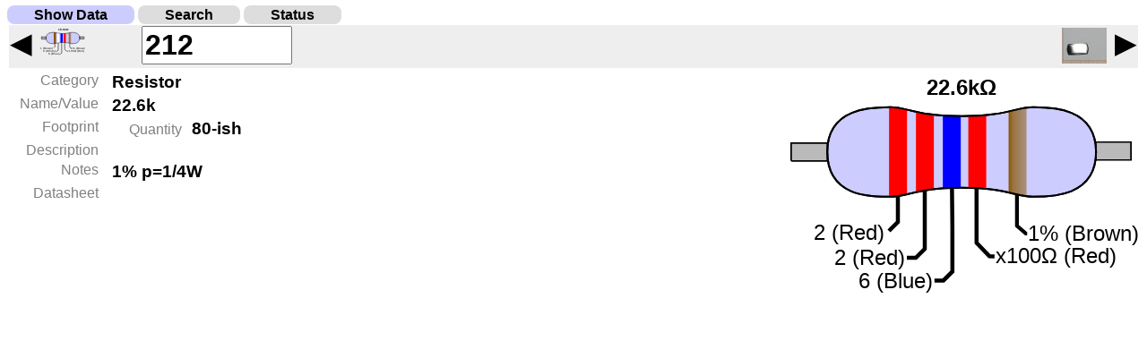

--- FILE ---
content_type: text/html; charset=utf-8
request_url: https://parts.noisebridge.net/form?id=212
body_size: 1091
content:
<!DOCTYPE html>

<head>
  <title>Resistor - 22.6k</title>
  <link rel="icon" type="image/png" href="/static/stuff-icon.png">
  <meta name="viewport" content="width=device-width">
  <link rel="stylesheet" type="text/css" href="/static/stuff.css"/>
  <style>
   label { padding:4px 11px; font-weight:normal; border-radius:5px; color: gray; }
   table { float: left; }
   .v { color: black; font-weight:bold; font-size:larger; }
   .arrowlink { font-size:200%; text-decoration:none; color:black; }
   #component-image { width: 400px;  height: 320px;  float:right; }
   td { vertical-align:top; }
  </style>
</head>
<body>
  <div><span class="seltab">Show Data</span>&nbsp;<a href="/search" class="deseltab">Search</a>&nbsp;<a href="/status#200" class="deseltab">Status</a></div>

  
  <form name="compform" id="compform" action="/form" method="post">
    <input type="hidden" name="edit_id" id="store-edit-id" value="212"/>
    
    <table style="margin-right:5px" width="100%">  
      
      <tr style="background-color:#eeeeee; height:3em;">
        <td colspan="2">
          <a  href="?id=211" class="arrowlink nav-item" title="PgUp" style="float:left;" name="nav_id_button" id="nav-prev">◀ <img style="vertical-align:middle;" height="40" width="50" src="/img/211" alt="&lt;"/></a>

          <input style="font-weight:bold; font-size:200%;margin-left:5%;width:5em;"
                 class="nav-item"
                 type="text" name="id" size="5" id="navigate_id" value="212"
                 onfocus="this.selectionStart = this.selectionEnd = this.value.length;"
                 onkeyup="disable_form_if_different(event, this, '212');"
                 onchange="form.submit();">

          <a href="?id=213" class="arrowlink nav-item" title="PgDn" style="float:right;" name="nav_id_button" id="nav-next"><img style="vertical-align:middle;" height="40" width="50" src="/img/213" alt="&gt;"/> ▶</a>
        </td>
      </tr>
    </table>
  </form>

  <table style="margin-right:5px">
    <tr><td align="right"><label>Category</label></td><td class="v">Resistor</td></tr>
    <tr><td align="right"><label>Name/Value</label></td><td class="v">22.6k</td></tr>
    <tr><td align="right"><label>Footprint</label></td><td><span class="v"></span>
      &nbsp;&nbsp;<label>Quantity</label><span class="v">80-ish</span>
    </td></tr>

    <tr><td align="right"><label>Description</label></td><td class="v"></td></tr>
    <tr><td align="right"><label>Notes</label></td><td class="v">1% p=1/4W</td></tr>

    <tr><td align="right"><label for="dsheet">Datasheet</label></td>
      
    </tr>
  </table>

  
  <div><img id="component-image" src="/img/212" alt="Component image"/></div>

  <script> 
   document.onkeydown = function(e) {
     e = e || window.event;
     switch(e.which || e.keyCode) {
       case 33:  
         document.querySelector("#nav-prev").click();
         break;

       case 34:  
         document.querySelector("#nav-next").click();
         break;

       default:
         return;
     }
     e.preventDefault();
   }
  </script>
</body>


--- FILE ---
content_type: text/css
request_url: https://parts.noisebridge.net/static/stuff.css
body_size: 664
content:
body {font-family:sans-serif;}
:link { color: black; }
:visited { color: black; }

/** Application TABs **/
.seltab {
    background-color:#ccccff;
    padding: 2px 30px;
    border-radius:8px;
    font-weight:bold;
}
.deseltab {
    background-color:#dddddd;
    padding: 2px 30px;
    border-radius:8px;
    text-decoration: none;
    font-weight:bold;
}

/** Status display related styles, needed in various places **/
.empty {
    background-image: url("/static/empty-box.png");
    background-position:center;
    background-repeat: no-repeat;
    background-color: #eeeeee;
}
.mystery {
    background-image: url("/static/mystery.png");
    background-position:center;
    background-repeat: no-repeat;
    background-color: #eeeeee;
}
.missing {
    background-color: #eeeeee;
}
.poor {
    background-color: #ff8888;
}
.fair {
    background-color: #ffff88;
}
.good {
    background-color: #88ff88;
}


--- FILE ---
content_type: image/svg+xml;charset=utf-8
request_url: https://parts.noisebridge.net/img/211
body_size: 7393
content:
<svg
   xmlns:dc="http://purl.org/dc/elements/1.1/"
   xmlns:cc="http://creativecommons.org/ns#"
   xmlns:rdf="http://www.w3.org/1999/02/22-rdf-syntax-ns#"
   xmlns:svg="http://www.w3.org/2000/svg"
   xmlns="http://www.w3.org/2000/svg"
   xmlns:xlink="http://www.w3.org/1999/xlink"
   version="1.0"
   width="200"
   height="160"
   id="svg2">
  
  <path
     id="path7450"
     style="fill:#ccccff;fill-opacity:1;fill-rule:evenodd;stroke:#000000;stroke-width:1px;stroke-linecap:butt;stroke-linejoin:miter;stroke-opacity:1"
     d="m 25.577023,45.904888 c 0,-25 24.999999,-25 34.999999,-25 10,0 14.999999,5 39.999998,5 25,0 30,-5 40,-5 10,0 35,0 35,25 0,25 -25,25 -35,25 -10,0 -15,-5 -40,-5 -24.999999,0 -29.999998,5 -39.999998,5 -10,0 -34.798164,0.7156 -34.999999,-25 z" />
  <defs
     id="defs4">
    <linearGradient
       id="linearGradient3938">
      <stop
         style="stop-color:#885500;stop-opacity:1"
         offset="0"
         id="stop3940" />
      <stop
         style="stop-color:#885500;stop-opacity:0.74901962"
         offset="0.25"
         id="stop3948" />
      <stop
         style="stop-color:#885500;stop-opacity:0.49803922"
         offset="1"
         id="stop3946" />
    </linearGradient>
    <linearGradient
       x1="120"
       y1="45.5"
       x2="130"
       y2="45.5"
       id="linearGradient9206"
       xlink:href="#linearGradient3938"
       gradientUnits="userSpaceOnUse"
       gradientTransform="matrix(1,0,0,1.0614444,6.7885447,-2.3908328)" />
  </defs>
  <path
     id="path10128"
     style="fill:none;fill-opacity:0.75;fill-rule:evenodd;stroke:#000000;stroke-width:2.25;stroke-linecap:butt;stroke-linejoin:miter;stroke-miterlimit:4;stroke-dasharray:none;stroke-opacity:1"
     d="m 60,90 5,-5 0,-20" />
  <path
     id="path10130"
     style="fill:none;fill-opacity:0.75;fill-rule:evenodd;stroke:#000000;stroke-width:2.25;stroke-linecap:butt;stroke-linejoin:miter;stroke-miterlimit:4;stroke-dasharray:none;stroke-opacity:1"
     d="m 70,105 5,0 5,-5 0,-25 0,-10" />
  <path
     id="path10132"
     style="fill:none;stroke:#000000;stroke-width:2.25;stroke-linecap:butt;stroke-linejoin:miter;stroke-miterlimit:4;stroke-opacity:1;stroke-dasharray:none"
     d="m 118.92137,104.28091 -2.83537,-0.11985 -7.18356,-7.48318 0,-32.037426"/>
  <path
     id="path10134"
     style="fill:none;stroke:#000000;stroke-width:2.09012294;stroke-linecap:butt;stroke-linejoin:miter;stroke-miterlimit:4;stroke-opacity:1;stroke-dasharray:none"
     d="m 137.15727,91.503208 -0.68545,0 -5,-4.31468 0,-17.258718"/>
  <path
     id="path1307"
     d="m 60.077022,20.404888 0,50.359546 c 3.59375,0 6.537418,-0.645992 10,-1.479312 l 0,-47.400922 c -3.462582,-0.83332 -6.40625,-1.479312 -10,-1.479312 z"
     style="fill:#885500;fill-opacity:1" />
  <path
     id="path1309"
     d="m 75.077021,23.436138 0,44.9375 c 2.756043,-0.609223 5.979632,-1.227657 10,-1.6875 l 0,-41.5625 c -4.020368,-0.459843 -7.243957,-1.078277 -10,-1.6875 z"
     style="fill:#ffffff;fill-opacity:1" />
  <path
     id="rect2188"
     d="m 90.077021,25.561138 0,40.6875 c 2.935691,-0.203523 6.232465,-0.333796 9.999999,-0.34375 l 0,-40 c -3.767534,-0.01 -7.064308,-0.140227 -9.999999,-0.34375 z"
     style="fill:#0000ff;fill-opacity:1" />
  <path
     id="rect2190"
     style="opacity:1;fill:url(#linearGradient9206);fill-opacity:1;stroke:none;stroke-width:1;stroke-linecap:square;stroke-miterlimit:4;stroke-dasharray:1, 1;stroke-dashoffset:0;stroke-opacity:1"
     d="m 136.78854,21.060455 c -2.7874,0.7102 -5.91713,1.511144 -10,2.189229 l 0,45.310408 c 4.08287,0.678085 7.2126,1.47903 10,2.189229 l 0,-49.688866 z" />
  <rect
     id="rect9208"
     style="opacity:1;fill:#000000;fill-opacity:0.27160495;stroke:#000000;stroke-width:0.82305491;stroke-linecap:square;stroke-miterlimit:4;stroke-dasharray:0.82305488, 0.82305488;stroke-dashoffset:0;stroke-opacity:1"
     y="40.904888"
     x="5.4157324"
     height="10"
     width="20.32258" />
  <rect
     id="rect10083"
     style="opacity:1;fill:#000000;fill-opacity:0.27160495;stroke:#000000;stroke-width:0.80977631;stroke-linecap:square;stroke-miterlimit:4;stroke-dasharray:0.80977632, 0.80977632;stroke-dashoffset:0;stroke-opacity:1"
     y="40.404888"
     x="175.40489"
     height="10"
     width="19.672131" />
  <text
     xml:space="preserve"
     id="text10112"
     style="font-style:normal;font-weight:normal;font-size:12px;font-family:Helvetica;text-align:end;text-anchor:end;fill:#000000;fill-opacity:1;stroke:none;stroke-width:1px;stroke-linecap:butt;stroke-linejoin:miter;stroke-opacity:1"
     y="95"
     x="146.07617"><tspan
       id="tspan10114"
       y="95"
       x="57.371094"
       style="text-align:end;text-anchor:end">1 (Brown)</tspan></text>
  <text
     xml:space="preserve"
     id="text10116"
     style="font-style:normal;font-weight:normal;font-size:12px;font-family:Helvetica;text-align:end;text-anchor:end;fill:#000000;fill-opacity:1;stroke:none;stroke-width:1px;stroke-linecap:butt;stroke-linejoin:miter;stroke-opacity:1"
     y="109.11719"
     x="176.65234"><tspan
       id="tspan10118"
       y="109.11719"
       x="69.056641"
       style="text-align:end;text-anchor:end">9 (White)</tspan></text>
  <text
     xml:space="preserve"
     id="text10120"
     style="font-size:12px;font-style:normal;font-weight:normal;fill:#000000;fill-opacity:1;stroke:none;font-family:Helvetica"
     y="108.07603"
     x="119.73058"><tspan
       id="tspan10122"
       y="108.07603"
       x="119.73058">x100Ω (Red)</tspan></text>
  <text
     xml:space="preserve"
     id="text10124"
     style="font-size:12px;font-style:normal;font-weight:normal;fill:#000000;fill-opacity:1;stroke:none;font-family:Helvetica"
     y="95.555374"
     x="137.60464"><tspan
       id="tspan10126"
       y="95.555374"
       x="137.60464">1% (Brown)</tspan></text>
  <path
     id="rect2188-5"
     d="m 104.30193,25.560376 0,40.6875 c 2.93569,-0.203523 6.23247,-0.333796 10,-0.34375 l 0,-40 c -3.76753,-0.01 -7.06431,-0.140227 -10,-0.34375 z"
     style="fill:#ff0000;fill-opacity:1" />
  <path
     id="path30"
     style="fill:none;fill-opacity:1;fill-rule:evenodd;stroke:#000000;stroke-width:1px;stroke-linecap:butt;stroke-linejoin:miter;stroke-opacity:1"
     d="m 25.577023,45.904888 c 0,-25 24.999999,-25 34.999999,-25 10,0 14.999999,5 39.999998,5 25,0 30,-5 40,-5 10,0 35,0 35,25 0,25 -25,25 -35,25 -10,0 -15,-5 -40,-5 -24.999999,0 -29.999998,5 -39.999998,5 -10,0 -34.798164,0.7156 -34.999999,-25 z" />
  <path
     id="path10130-5"
     style="fill:none;fill-opacity:0.75;fill-rule:evenodd;stroke:#000000;stroke-width:2.25;stroke-linecap:butt;stroke-linejoin:miter;stroke-miterlimit:4;stroke-dasharray:none;stroke-opacity:1"
     d="m 85.414543,117.72784 5,0 5,-5 0,-24.999995 -0.239697,-22.224558"/>
  <text
     xml:space="preserve"
     id="text10116-4"
     style="font-style:normal;font-weight:normal;font-size:12px;font-family:Helvetica;text-align:end;text-anchor:end;fill:#000000;fill-opacity:1;stroke:none;stroke-width:1px;stroke-linecap:butt;stroke-linejoin:miter;stroke-opacity:1"
     y="121.84503"
     x="192.06688"><tspan
       id="tspan10118-7"
       y="121.84503"
       x="84.471199"
       style="text-align:end;text-anchor:end">6 (Blue)</tspan></text>
  <text
     xml:space="preserve"
     id="text10116-4-5"
     style="font-size:12px;font-style:normal;font-weight:bold;text-align:center;text-anchor:middle;fill:#000000;fill-opacity:1;stroke:none;font-family:Sans-Serif"
     y="13.828724"
     x="184.12787"><tspan
       id="tspan10118-7-1"
       y="13.828724"
       x="100.52196"
       style="text-align:center;text-anchor:middle">19.6kΩ</tspan></text>
</svg>


--- FILE ---
content_type: image/svg+xml;charset=utf-8
request_url: https://parts.noisebridge.net/img/212
body_size: 7420
content:
<svg
   xmlns:dc="http://purl.org/dc/elements/1.1/"
   xmlns:cc="http://creativecommons.org/ns#"
   xmlns:rdf="http://www.w3.org/1999/02/22-rdf-syntax-ns#"
   xmlns:svg="http://www.w3.org/2000/svg"
   xmlns="http://www.w3.org/2000/svg"
   xmlns:xlink="http://www.w3.org/1999/xlink"
   version="1.0"
   width="200"
   height="160"
   id="svg2">
  
  <path
     id="path7450"
     style="fill:#ccccff;fill-opacity:1;fill-rule:evenodd;stroke:#000000;stroke-width:1px;stroke-linecap:butt;stroke-linejoin:miter;stroke-opacity:1"
     d="m 25.577023,45.904888 c 0,-25 24.999999,-25 34.999999,-25 10,0 14.999999,5 39.999998,5 25,0 30,-5 40,-5 10,0 35,0 35,25 0,25 -25,25 -35,25 -10,0 -15,-5 -40,-5 -24.999999,0 -29.999998,5 -39.999998,5 -10,0 -34.798164,0.7156 -34.999999,-25 z" />
  <defs
     id="defs4">
    <linearGradient
       id="linearGradient3938">
      <stop
         style="stop-color:#885500;stop-opacity:1"
         offset="0"
         id="stop3940" />
      <stop
         style="stop-color:#885500;stop-opacity:0.74901962"
         offset="0.25"
         id="stop3948" />
      <stop
         style="stop-color:#885500;stop-opacity:0.49803922"
         offset="1"
         id="stop3946" />
    </linearGradient>
    <linearGradient
       x1="120"
       y1="45.5"
       x2="130"
       y2="45.5"
       id="linearGradient9206"
       xlink:href="#linearGradient3938"
       gradientUnits="userSpaceOnUse"
       gradientTransform="matrix(1,0,0,1.0614444,6.7885447,-2.3908328)" />
  </defs>
  <path
     id="path10128"
     style="fill:none;fill-opacity:0.75;fill-rule:evenodd;stroke:#000000;stroke-width:2.25;stroke-linecap:butt;stroke-linejoin:miter;stroke-miterlimit:4;stroke-dasharray:none;stroke-opacity:1"
     d="m 60,90 5,-5 0,-20" />
  <path
     id="path10130"
     style="fill:none;fill-opacity:0.75;fill-rule:evenodd;stroke:#000000;stroke-width:2.25;stroke-linecap:butt;stroke-linejoin:miter;stroke-miterlimit:4;stroke-dasharray:none;stroke-opacity:1"
     d="m 70,105 5,0 5,-5 0,-25 0,-10" />
  <path
     id="path10132"
     style="fill:none;stroke:#000000;stroke-width:2.25;stroke-linecap:butt;stroke-linejoin:miter;stroke-miterlimit:4;stroke-opacity:1;stroke-dasharray:none"
     d="m 118.92137,104.28091 -2.83537,-0.11985 -7.18356,-7.48318 0,-32.037426"/>
  <path
     id="path10134"
     style="fill:none;stroke:#000000;stroke-width:2.09012294;stroke-linecap:butt;stroke-linejoin:miter;stroke-miterlimit:4;stroke-opacity:1;stroke-dasharray:none"
     d="m 137.15727,91.503208 -0.68545,0 -5,-4.31468 0,-17.258718"/>
  <path
     id="path1307"
     d="m 60.077022,20.404888 0,50.359546 c 3.59375,0 6.537418,-0.645992 10,-1.479312 l 0,-47.400922 c -3.462582,-0.83332 -6.40625,-1.479312 -10,-1.479312 z"
     style="fill:#ff0000;fill-opacity:1" />
  <path
     id="path1309"
     d="m 75.077021,23.436138 0,44.9375 c 2.756043,-0.609223 5.979632,-1.227657 10,-1.6875 l 0,-41.5625 c -4.020368,-0.459843 -7.243957,-1.078277 -10,-1.6875 z"
     style="fill:#ff0000;fill-opacity:1" />
  <path
     id="rect2188"
     d="m 90.077021,25.561138 0,40.6875 c 2.935691,-0.203523 6.232465,-0.333796 9.999999,-0.34375 l 0,-40 c -3.767534,-0.01 -7.064308,-0.140227 -9.999999,-0.34375 z"
     style="fill:#0000ff;fill-opacity:1" />
  <path
     id="rect2190"
     style="opacity:1;fill:url(#linearGradient9206);fill-opacity:1;stroke:none;stroke-width:1;stroke-linecap:square;stroke-miterlimit:4;stroke-dasharray:1, 1;stroke-dashoffset:0;stroke-opacity:1"
     d="m 136.78854,21.060455 c -2.7874,0.7102 -5.91713,1.511144 -10,2.189229 l 0,45.310408 c 4.08287,0.678085 7.2126,1.47903 10,2.189229 l 0,-49.688866 z" />
  <rect
     id="rect9208"
     style="opacity:1;fill:#000000;fill-opacity:0.27160495;stroke:#000000;stroke-width:0.82305491;stroke-linecap:square;stroke-miterlimit:4;stroke-dasharray:0.82305488, 0.82305488;stroke-dashoffset:0;stroke-opacity:1"
     y="40.904888"
     x="5.4157324"
     height="10"
     width="20.32258" />
  <rect
     id="rect10083"
     style="opacity:1;fill:#000000;fill-opacity:0.27160495;stroke:#000000;stroke-width:0.80977631;stroke-linecap:square;stroke-miterlimit:4;stroke-dasharray:0.80977632, 0.80977632;stroke-dashoffset:0;stroke-opacity:1"
     y="40.404888"
     x="175.40489"
     height="10"
     width="19.672131" />
  <text
     xml:space="preserve"
     id="text10112"
     style="font-style:normal;font-weight:normal;font-size:12px;font-family:Helvetica;text-align:end;text-anchor:end;fill:#000000;fill-opacity:1;stroke:none;stroke-width:1px;stroke-linecap:butt;stroke-linejoin:miter;stroke-opacity:1"
     y="95"
     x="146.07617"><tspan
       id="tspan10114"
       y="95"
       x="57.371094"
       style="text-align:end;text-anchor:end">2 (Red)</tspan></text>
  <text
     xml:space="preserve"
     id="text10116"
     style="font-style:normal;font-weight:normal;font-size:12px;font-family:Helvetica;text-align:end;text-anchor:end;fill:#000000;fill-opacity:1;stroke:none;stroke-width:1px;stroke-linecap:butt;stroke-linejoin:miter;stroke-opacity:1"
     y="109.11719"
     x="176.65234"><tspan
       id="tspan10118"
       y="109.11719"
       x="69.056641"
       style="text-align:end;text-anchor:end">2 (Red)</tspan></text>
  <text
     xml:space="preserve"
     id="text10120"
     style="font-size:12px;font-style:normal;font-weight:normal;fill:#000000;fill-opacity:1;stroke:none;font-family:Helvetica"
     y="108.07603"
     x="119.73058"><tspan
       id="tspan10122"
       y="108.07603"
       x="119.73058">x100Ω (Red)</tspan></text>
  <text
     xml:space="preserve"
     id="text10124"
     style="font-size:12px;font-style:normal;font-weight:normal;fill:#000000;fill-opacity:1;stroke:none;font-family:Helvetica"
     y="95.555374"
     x="137.60464"><tspan
       id="tspan10126"
       y="95.555374"
       x="137.60464">1% (Brown)</tspan></text>
  <path
     id="rect2188-5"
     d="m 104.30193,25.560376 0,40.6875 c 2.93569,-0.203523 6.23247,-0.333796 10,-0.34375 l 0,-40 c -3.76753,-0.01 -7.06431,-0.140227 -10,-0.34375 z"
     style="fill:#ff0000;fill-opacity:1" />
  <path
     id="path30"
     style="fill:none;fill-opacity:1;fill-rule:evenodd;stroke:#000000;stroke-width:1px;stroke-linecap:butt;stroke-linejoin:miter;stroke-opacity:1"
     d="m 25.577023,45.904888 c 0,-25 24.999999,-25 34.999999,-25 10,0 14.999999,5 39.999998,5 25,0 30,-5 40,-5 10,0 35,0 35,25 0,25 -25,25 -35,25 -10,0 -15,-5 -40,-5 -24.999999,0 -29.999998,5 -39.999998,5 -10,0 -34.798164,0.7156 -34.999999,-25 z" />
  <path
     id="path10130-5"
     style="fill:none;fill-opacity:0.75;fill-rule:evenodd;stroke:#000000;stroke-width:2.25;stroke-linecap:butt;stroke-linejoin:miter;stroke-miterlimit:4;stroke-dasharray:none;stroke-opacity:1"
     d="m 85.414543,117.72784 5,0 5,-5 0,-24.999995 -0.239697,-22.224558"/>
  <text
     xml:space="preserve"
     id="text10116-4"
     style="font-style:normal;font-weight:normal;font-size:12px;font-family:Helvetica;text-align:end;text-anchor:end;fill:#000000;fill-opacity:1;stroke:none;stroke-width:1px;stroke-linecap:butt;stroke-linejoin:miter;stroke-opacity:1"
     y="121.84503"
     x="192.06688"><tspan
       id="tspan10118-7"
       y="121.84503"
       x="84.471199"
       style="text-align:end;text-anchor:end">6 (Blue)</tspan></text>
  <text
     xml:space="preserve"
     id="text10116-4-5"
     style="font-size:12px;font-style:normal;font-weight:bold;text-align:center;text-anchor:middle;fill:#000000;fill-opacity:1;stroke:none;font-family:Sans-Serif"
     y="13.828724"
     x="184.12787"><tspan
       id="tspan10118-7-1"
       y="13.828724"
       x="100.52196"
       style="text-align:center;text-anchor:middle">22.6kΩ</tspan></text>
</svg>
